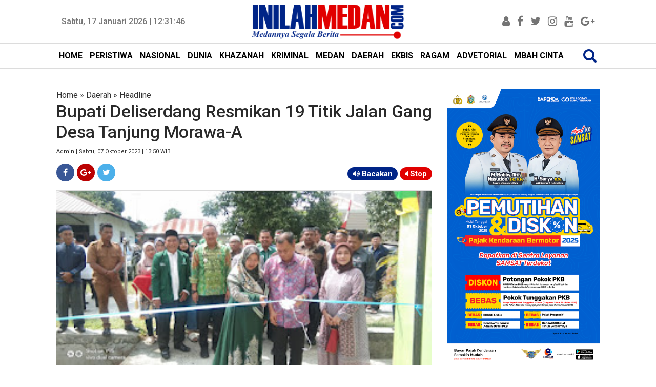

--- FILE ---
content_type: text/html; charset=utf-8
request_url: https://www.google.com/recaptcha/api2/aframe
body_size: 267
content:
<!DOCTYPE HTML><html><head><meta http-equiv="content-type" content="text/html; charset=UTF-8"></head><body><script nonce="SNKfsSI0-v-LtMkr1HCKDA">/** Anti-fraud and anti-abuse applications only. See google.com/recaptcha */ try{var clients={'sodar':'https://pagead2.googlesyndication.com/pagead/sodar?'};window.addEventListener("message",function(a){try{if(a.source===window.parent){var b=JSON.parse(a.data);var c=clients[b['id']];if(c){var d=document.createElement('img');d.src=c+b['params']+'&rc='+(localStorage.getItem("rc::a")?sessionStorage.getItem("rc::b"):"");window.document.body.appendChild(d);sessionStorage.setItem("rc::e",parseInt(sessionStorage.getItem("rc::e")||0)+1);localStorage.setItem("rc::h",'1768653105120');}}}catch(b){}});window.parent.postMessage("_grecaptcha_ready", "*");}catch(b){}</script></body></html>